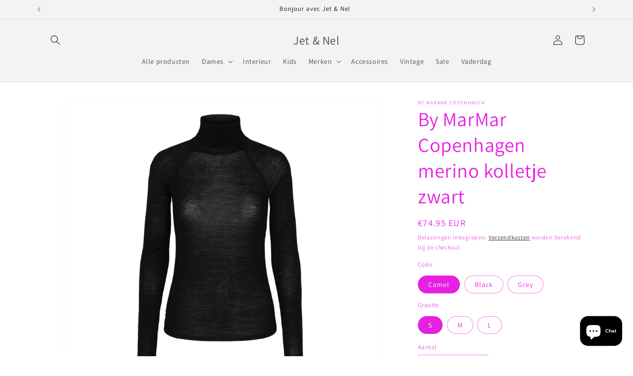

--- FILE ---
content_type: application/x-javascript; charset=utf-8
request_url: https://bundler.nice-team.net/app/shop/status/jet-nel.myshopify.com.js?1769427786
body_size: -184
content:
var bundler_settings_updated='1682104226';